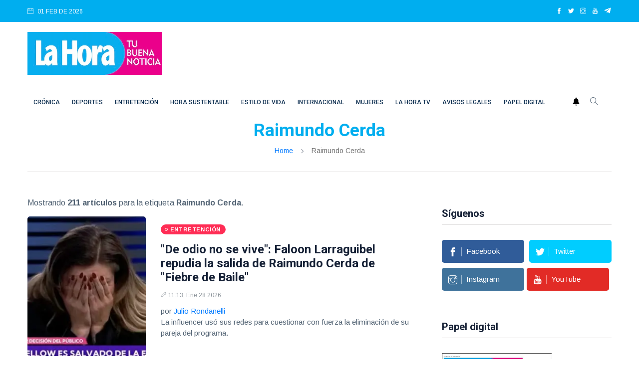

--- FILE ---
content_type: text/html
request_url: https://lahora.cl/temas/raimundo-cerda/
body_size: 14042
content:
                     







<!DOCTYPE html>
<html lang="es">
<head>
  
<meta charset="utf-8">
<meta http-equiv="x-ua-compatible" content="ie=edge">
<title>Tema Raimundo Cerda</title>
<meta name="generator" content="DASTcms">
<meta name="dastcms-version" content="2.33">

<meta name="viewport" content="width=device-width, initial-scale=1">
<link rel="shortcut icon" type="image/x-icon" href="/assets/imgs/favicon.png">

<meta name="keywords" content="Raimundo Cerda" />

<meta name="description" content="La Hora, artículos del tema Raimundo Cerda" />



<link rel="canonical" href="https://lahora.cl/temas/raimundo-cerda/" />








<meta name="robots" content="max-image-preview:large"/>









<meta name="author" content="Diario La Hora" />
<meta property="article:publisher" content="https://www.facebook.com/LaHoraCl" />
<meta property="article:published_time" content="2026-01-28T11:13:38" />

<meta property="og:title" content="Raimundo Cerda" />

<meta property="og:image" content="https://img.lahora.cl/upload/2026/01/17161D524C43456D171E0F54514945751F131B18534146701513-1200x800.webp" />
<meta property="og:image:secure_url" content="https://img.lahora.cl/upload/2026/01/17161D524C43456D171E0F54514945751F131B18534146701513-1200x800.webp" />
<meta property="og:image:type" content="image/jpeg" />
<meta property="og:image:width" content="2000" />
<meta property="og:image:height" content="1125" />
<meta property="og:image:alt" content="" />


<meta property="og:type" content="website" />
<meta property="og:description" content="La Hora, artículos del tema Raimundo Cerda" />

<meta property="og:url" content="https://lahora.cl/temas/raimundo-cerda/" />

<meta property="og:site_name" content="Diario La Hora" />
<meta property="fb:pages" content="120044631352096"/>
<meta property="fb:app_id" content="3222628008067244"/>
<!--meta-->



<meta name="twitter:title" content="Raimundo Cerda" />
<meta name="twitter:description" content="La Hora, artículos del tema Raimundo Cerda" />

<meta name="twitter:image" content="https://img.lahora.cl/upload/2026/01/17161D524C43456D171E0F54514945751F131B18534146701513-1200x800.webp">
<meta name="twitter:image:alt" content="" />

<meta name="twitter:card" content="summary_large_image" />
<meta name="twitter:site" content="@DiarioLaHora" />

<link rel="alternate" type="application/rss+xml" title="RSS" href="https://lahora.cl/rss/global.xml" />

<!-- UltraNews CSS  -->
<link rel="stylesheet" href="/assets/css/style.css?v=1.17">
<link rel="stylesheet" href="/assets/css/widgets.css">
<link rel="stylesheet" href="/assets/css/color.css?v=0.2">
<link rel="stylesheet" href="/assets/css/responsive.css">





  



<!--ACA SETEAMOS ZONA HORARIA-->

  



  



  


<script src="/js/lazysizes.min.js"></script>




<script type='application/ld+json'>
{"@context": "http://schema.org",
 "@type": "NewsArticle",
 "mainEntityOfPage":
 {"@type": "WebPage","@id": "https://lahora.cl/temas/raimundo-cerda/"},
 "headline": "Raimundo Cerda",
 "articleSection": "Raimundo Cerda",
 "description": "La Hora, artículos del tema Raimundo Cerda",
 "inLanguage": "es",
 "image": [{"@type": "ImageObject",
           "url": "https://img.lahora.cl/upload/2026/01/17161D524C43456D171E0F54514945751F131B18534146701513-1200x800.webp",
           "width": 2000,
           "height": 1125}],
 "datePublished": "-04:00",
 "dateModified": "-04:00",
 "author": {"@type": "Person",
           "name": "Diario La Hora",
           "url": ""},
 "publisher": {"@type": "Organization",
              "name": "Diario la Hora",
 "logo": {"@type": "ImageObject",
         "url": "https://lahora.cl/assets/imgs/logo.webp",
         "width": "500",
         "height": "159"
       }
     },
                     "sameAs":["https://www.facebook.com/LaHoraCl","https://twitter.com/DiarioLaHora","https://www.instagram.com/lahoraoficial/","https://www.youtube.com/channel/UCjvPhFn8NskqfyzTt608Lwg"]
                   }
</script>



<script>
dataLayer = [{
  'article_id'       : '0',
  
  'author_name'      : 'Diario La Hora',
  
  'category_name'    : 'Raimundo Cerda',
  'category_slug'    : 'raimundo-cerda',
  'content_type'     : 'landing',
  'canonical'        : 'https://lahora.cl/temas/raimundo-cerda/',
  'publication_date' : ''
}];
</script>

<!-- Google Tag Manager -->
<script>(function(w,d,s,l,i){w[l]=w[l]||[];w[l].push({'gtm.start':
new Date().getTime(),event:'gtm.js'});var f=d.getElementsByTagName(s)[0],
j=d.createElement(s),dl=l!='dataLayer'?'&l='+l:'';j.async=true;j.src=
'https://www.googletagmanager.com/gtm.js?id='+i+dl;f.parentNode.insertBefore(j,f);
})(window,document,'script','dataLayer','GTM-PH26VPJ6');</script>
<!-- End Google Tag Manager -->

<script src="https://www.gstatic.com/firebasejs/8.10.1/firebase-app.js"></script>
<script src="https://www.gstatic.com/firebasejs/8.10.1/firebase-messaging.js"></script>

<script type="text/javascript" src="/js/push.js?v=0.2"></script>

<!-- Favicons -->
<link rel="shortcut icon" href="/favicon.ico">
<link rel="apple-touch-icon" sizes="180x180" href="/apple-touch-icon.png">
<link rel="icon" type="image/png" sizes="32x32" href="/favicon-32x32.png">
<link rel="icon" type="image/png" sizes="16x16" href="/favicon-16x16.png">
<link rel="manifest" href="/site.webmanifest">




  
<!--- DEFINE VARIABLES CONFIGURACIÓN ADMANAGER --->
<script language="javascript" type="text/javascript">
  //Captura variables desde la url para pasarlas a DFP
  var getQueryString = function (field, url) {
    var href = url ? url : window.location.href;
    var reg = new RegExp('[?&]' + field + '=([^&#]*)', 'i');
    var string = reg.exec(href);
    return string ? string[1] : null;
  };

  var dfp_demo = getQueryString('demo');
  var dfp_tipo_pagina = 'nota';
  var dfp_seccion = 'raimundo-cerda';
  var dfp_idnota = location.pathname.split("/").pop().substring(0,40);
</script>
<!--- FIN VARIABLES CONFIGURACIÓN ADMANAGER --->
<!-- Start GPT Tag -->
<!--<script async='async' src='https://www.googletagservices.com/tag/js/gpt.js'></script>-->

<script async src="https://securepubads.g.doubleclick.net/tag/js/gpt.js?network-code=22687326141"></script>


  




  <!-- Inicio Setup AdManager - Desktop - Home -->

  <!--- INICIO TAG HEAD ADMANAGER --->
  <!-- Start GPT Tag -->
  <script>
window.googletag = window.googletag || { cmd: [] };
// Interstitial - OOP
  googletag.cmd.push(function () {
    var interstitialSlot = googletag.defineOutOfPageSlot('/22687326141/LaHora.cl/Web_ITT',googletag.enums.OutOfPageFormat.INTERSTITIAL);

    if (interstitialSlot) {
      interstitialSlot.addService(googletag.pubads());
      googletag.pubads().enableSingleRequest();
      googletag.enableServices();
      googletag.display(interstitialSlot);
    }
  });
// Anchor - OOP
  var anchorSlot;
  googletag.cmd.push(function () {
    anchorSlot = googletag.defineOutOfPageSlot('/22687326141/LaHora.cl/Bottom-Anchor',googletag.enums.OutOfPageFormat.BOTTOM_ANCHOR);
    if (anchorSlot) {
      anchorSlot.addService(googletag.pubads());
      googletag.pubads().enableSingleRequest();
      googletag.enableServices();
      googletag.display(anchorSlot);

      setInterval(function () {
        if (anchorSlot) googletag.pubads().refresh([anchorSlot]);
      }, 30000);
    }
  });
</script>
<script>
    var gptadslots = [];
    var googletag = googletag || {cmd:[]};
</script>
<script>
googletag.cmd.push(function() {
//required variable for refresh
var REFRESH_KEY = "refresh";
var REFRESH_VALUE = "true";
//flotantes
gptadslots.push(googletag.defineSlot('/22687326141/LaHora.cl/Itt', [[1,1]], 'slot_itt').addService(googletag.pubads()));
gptadslots.push(googletag.defineSlot('/22687326141/LaHora.cl/Skin', [[1,2]], 'slot_skin').addService(googletag.pubads()));
gptadslots.push(googletag.defineSlot('/22687326141/LaHora.cl/Sticky', [[1,3]], 'slot_sticky').addService(googletag.pubads()));
gptadslots.push(googletag.defineSlot('/22687326141/LaHora.cl/InRead', [[1,1]], 'slot_inread').addService(googletag.pubads()));
//Display
//gptadslots.push(googletag.defineSlot('/22687326141/LaHora.cl/header', [[728,90],[970,90]], 'slot_header').setTargeting(REFRESH_KEY, REFRESH_VALUE).addService(googletag.pubads()));
gptadslots.push(googletag.defineSlot('/22687326141/LaHora.cl/Top', [[728,90],[970,90]], 'slot_top').setTargeting(REFRESH_KEY, REFRESH_VALUE).addService(googletag.pubads()));
gptadslots.push(googletag.defineSlot('/22687326141/LaHora.cl/Skyscraper_01', [[120, 600], [160, 600]], 'slot_skyscraper_01').setTargeting(REFRESH_KEY, REFRESH_VALUE).addService(googletag.pubads()));
gptadslots.push(googletag.defineSlot('/22687326141/LaHora.cl/Skyscraper_02', [[120, 600], [160, 600]], 'slot_skyscraper_02').setTargeting(REFRESH_KEY, REFRESH_VALUE).addService(googletag.pubads()));
gptadslots.push(googletag.defineSlot('/22687326141/LaHora.cl/inpage_01', [[300,250], [336, 280]], 'slot_inpage01').setTargeting(REFRESH_KEY, REFRESH_VALUE).addService(googletag.pubads()));
gptadslots.push(googletag.defineSlot('/22687326141/LaHora.cl/Box_01', [[300,250],[300,600]], 'slot_box_01').setTargeting(REFRESH_KEY, REFRESH_VALUE).addService(googletag.pubads()));
gptadslots.push(googletag.defineSlot('/22687326141/LaHora.cl/Box_02', [[300,250],[300,600]], 'slot_box_02').setTargeting(REFRESH_KEY, REFRESH_VALUE).addService(googletag.pubads()));
gptadslots.push(googletag.defineSlot('/22687326141/LaHora.cl/Box_03', [[300,250],[300,600]], 'slot_box_03').setTargeting(REFRESH_KEY, REFRESH_VALUE).addService(googletag.pubads()));
gptadslots.push(googletag.defineSlot('/22687326141/LaHora.cl/Middle_01', [[728,90],[970,90]], 'slot_middle_01').setTargeting(REFRESH_KEY, REFRESH_VALUE).addService(googletag.pubads()));
gptadslots.push(googletag.defineSlot('/22687326141/LaHora.cl/Middle_02', [[728,90],[970,90]], 'slot_middle_02').addService(googletag.pubads()));
gptadslots.push(googletag.defineSlot('/22687326141/LaHora.cl/Bottom', [[728,90],[970,90],[970,250]], 'slot_bottom').addService(googletag.pubads()));
//Start refresh
    var SECONDS_TO_WAIT_AFTER_VIEWABILITY = 30; // 30 seconds
    googletag.pubads().addEventListener("impressionViewable", function (event) {
        var slot = event.slot;
          if (slot.getTargeting(REFRESH_KEY).indexOf(REFRESH_VALUE) > -1) {
            setTimeout(function () {
               googletag.pubads().refresh([slot]);
            }, SECONDS_TO_WAIT_AFTER_VIEWABILITY * 1000);
          }
        });
//End refresh
googletag.pubads().enableSingleRequest();
googletag.pubads().setTargeting('demo', [dfp_demo])
  .setTargeting('tipo_pagina', [dfp_tipo_pagina])
  .setTargeting('seccion', [dfp_seccion])
  .setTargeting('idnota', [dfp_idnota]);
googletag.pubads().collapseEmptyDivs();
googletag.pubads().setCentering(true);
googletag.enableServices();
});
</script>
  <!--- FIN TAG HEAD ADMANAGER --->



 <script type="text/javascript">
   window._taboola = window._taboola || [];
   _taboola.push({article:'auto'});
   !function (e, f, u, i) {
   if (!document.getElementById(i)){
   e.async = 1;
   e.src = u;
   e.id = i;
   f.parentNode.insertBefore(e, f);
   }
   }(document.createElement('script'),
   document.getElementsByTagName('script')[0],
   '//cdn.taboola.com/libtrc/lahorachile-network/loader.js',
   'tb_loader_script');
   if(window.performance && typeof window.performance.mark ==
  'function')
   {window.performance.mark('tbl_ic');}
  </script>
   <!-- <script async src="https://cdn.taboola.com/webpush/publishers/1770103/taboola-push-sdk.js"></script> -->


<!--
<script id="mcjs">!function(c,h,i,m,p){m=c.createElement(h),p=c.getElementsByTagName(h)[0],m.async=1,m.src=i,p.parentNode.insertBefore(m,p)}(document,"script","https://chimpstatic.com/mcjs-connected/js/users/686712887974705e50269b6bd/7350d7adb9368201372ce7851.js");</script>
-->

<!-- <script defer id="videoo-library" data-cfasync="false" data-id="e90640be236f3db81464b5120666ca3984bd3eb3c9ef1441247d7fec40c44a32" src="https://static.videoo.tv/e90640be236f3db81464b5120666ca3984bd3eb3c9ef1441247d7fec40c44a32.js"></script> -->
<script src="//servg1.net/o.js?uid=a6a9ff0d0f1e980b3cea04fa" type="text/javascript"></script>



  <style>
  h1, h1{
    font-size: 2.2rem !important;
  }
  </style>


</head>
<body>
  <script>window.pushMST_config={"vapidPK":"BHIJBPi2ZqkpM_rQQ5YQZ4s5-9fgKMJHe7C3Q13YxhV0LNf9QKUestSn2YcV974Y67rLzkquuNknVpRwJz2Tc2g","enableOverlay":true,"swPath":"/sw.js","i18n":{}};
  var pushmasterTag = document.createElement('script');
  pushmasterTag.src = "https://cdn.pushmaster-cdn.xyz/scripts/publishers/6880ee7a21395de07476ddf8/SDK.js";
  pushmasterTag.setAttribute('defer','');
  var firstScriptTag = document.getElementsByTagName('script')[0];
  firstScriptTag.parentNode.insertBefore(pushmasterTag, firstScriptTag);
  </script>
  <!-- Google Tag Manager (noscript) -->
  <noscript><iframe src="https://www.googletagmanager.com/ns.html?id=GTM-PH26VPJ6"
  height="0" width="0" style="display:none;visibility:hidden"></iframe></noscript>
  <!-- End Google Tag Manager (noscript) -->
  <div id="slot_header" style="position: fixed; top: 0; left: 0; width: 100%; z-index: 99999999999; background-color: white; ">
      <script>
          googletag.cmd.push(function() { googletag.display('slot_header'); });
      </script>
  </div>
  <div id='slot_itt'>
    <script>
      googletag.cmd.push(function() { googletag.display('slot_itt'); });
    </script>
  </div>

  <div id='slot_skin'>
    <script>
      googletag.cmd.push(function () { googletag.display('slot_skin'); });
    </script>
  </div>

  <div id='slot_sticky'>
    <script>
      googletag.cmd.push(function() { googletag.display('slot_sticky'); });
    </script>
  </div>
  <div id='slot_inread'>
    <script>
    if(dfp_tipo_pagina=='nota'){
      googletag.cmd.push(function () { googletag.display('slot_inread'); });
    }
    </script>
  </div>
  <!--
  <div class="scroll-progress primary-bg"></div>
  <div id="preloader-active">
      <div class="preloader d-flex align-items-center justify-content-center">
          <div class="preloader-inner position-relative">
              <div class="text-center">
                  <div data-loader="spinner"></div>
                  <p>Cargando...</p>
              </div>
          </div>
      </div>
  </div>
-->
  <div class="main-wrap">
      <!--Offcanvas sidebar-->
      <!--menu movil-->
<aside id="sidebar-wrapper" class="custom-scrollbar offcanvas-sidebar position-right">
    <button class="off-canvas-close" title="Cerrar"><i class="ti-close"></i></button>
    <div class="sidebar-inner">
        <!--Categories-->
        <div class="sidebar-widget widget_categories mb-50">

            <!--<div class="widget-header position-relative mb-20">
                <h5 class="widget-title mt-5">Categories</h5>
            </div>
            <div class="post-block-list post-module-1 post-module-5">
                <ul>
                    <li class="cat-item cat-item-2"><a href="category.html">Beauty</a> (3)</li>
                    <li class="cat-item cat-item-3"><a href="category.html">Book</a> (6)</li>
                    <li class="cat-item cat-item-4"><a href="category.html">Design</a> (4)</li>
                    <li class="cat-item cat-item-5"><a href="category.html">Fashion</a> (3)</li>
                    <li class="cat-item cat-item-6"><a href="category.html">Lifestyle</a> (6)</li>
                    <li class="cat-item cat-item-7"><a href="category.html">Travel</a> (2)</li>
                </ul>
            </div>-->
        </div>
        <div class="sidebar-widget widget-ads mb-30">
            <!--<a href="https://via.placeholder.com/900x630" class="play-video" data-animate="zoomIn" data-duration="1.5s" data-delay="0.1s">
                <img src="https://via.placeholder.com/432x336" alt="">
            </a>-->
        </div>
    </div>
</aside>
<!-- fin menu movil -->


<header class="main-header header-style-2 header-style-3">
    <div class="top-bar background4 d-none d-md-block color-white">
        <div class="container">
            <div class="topbar-inner pt-10 pb-10">
                <div class="row">
                    <div class="col-6">
                        <!--id="datetime"-->
                        <div class="d-inline-block">
                            <ul>
                              <li><span class="font-small"><i class="ti-calendar mr-5"></i>
                                01
                                
                                
                                FEB
                                
                                DE 2026

                              </span></li>
                              <!--<li><span class="font-small"><i class="ti-calendar mr-5"></i>
                                <a href="/lo-ultimo/" class="color-white">LO ÚLTIMO</a>
                              </span></li>-->
                            </ul>
                        </div>
                    </div>
                    <div class="col-6 text-right">
                        <ul class="header-social-network d-inline-block list-inline color-white">
                            <li class="list-inline-item"><a class="social-icon facebook-icon text-xs-center color-white" target="_blank" href="https://www.facebook.com/LaHoraCl" title="facebook"><i class="ti-facebook"></i></a></li>
                            <li class="list-inline-item"><a class="social-icon twitter-icon text-xs-center color-white" target="_blank" href="https://twitter.com/DiarioLaHora" title="twitter"><i class="ti-twitter-alt"></i></a></li>
                            <li class="list-inline-item"><a class="social-icon instagram-icon text-xs-center color-white" target="_blank" href="https://www.instagram.com/lahoraoficial/" title="instagram"><i class="ti-instagram"></i></a></li>
                            <li class="list-inline-item"><a class="social-icon youtube-icon text-xs-center color-white" target="_blank" href="https://www.youtube.com/channel/UCjvPhFn8NskqfyzTt608Lwg" title="youtube"><i class="ti-youtube"></i></a></li>
                            <li class="list-inline-item"><a class="social-icon telegram-icon text-xs-center color-white" target="_blank" href="https://t.me/+v5AcJtMlHzU1MDhh"  title="telegram"><img src="/assets/imgs/telegram.webp" width="15" height="15" style="margin-top: -3px;" alt="telegram"></a></li>
                        </ul>
                    </div>
                </div>
            </div>
        </div>
    </div>
    <!--End top bar-->
    <!--End top bar-->
    <div class="header-logo background-white pt-20 pb-20 d-none d-lg-block">
        <div class="container">
            <div class="row">
                <div class="col-lg-3 col-md-12 align-center-vertical">
                    <a href="/" title="home">
                        <img width="270" height="86" height="auto" class="logo-img d-inline" src="/assets/imgs/logo.webp" alt="Logo">
                    </a>
                </div>
                <div class="col-lg-9 col-md-12 align-center-vertical d-none d-lg-inline text-right">
                  
                  <div id='slot_top'>
                      <script>
                      if (typeof googletag !== 'undefined') {
                          googletag.cmd.push(function() { googletag.display('slot_top'); });
                      }
                      </script>
                  </div>
                  
                </div>
            </div>
        </div>
    </div>
    <!--End logo-->
    
    
    
    

    

    <div style="" class="header-bottom header-sticky background-white text-center">
        <div class="mobile_menu d-lg-none d-block"></div>
        <div class="container">
            <div class="row">
                <div class="col-12">
                    <div class="logo-tablet d-md-inline d-lg-none d-none">
                        <a href="/" title="home">
                            <img width="150" height="48" class="logo-img d-inline" src="/assets/imgs/logo.webp" alt="Logo">
                        </a>
                    </div>
                    <div class="logo-mobile d-inline d-md-none">
                        <a href="/" title="home">
                            <img width="150" height="48" class="logo-img d-inline" src="/assets/imgs/logo.webp" alt="Logo">
                        </a>
                    </div>
                    <!-- Main-menu -->
                    <div class="main-nav text-left d-none d-lg-block">
                        <nav>



                            <ul id="navigation" class="main-menu">
                              <li><a class="sidenav__menu-url" href="/categoria/cronica/" title="Crónica">Crónica</a></li><li><a class="sidenav__menu-url" href="/categoria/deportes/" title="Deportes">Deportes</a></li><li><a class="sidenav__menu-url" href="/categoria/entretencion/" title="Entretención">Entretención</a></li><li><a class="sidenav__menu-url" href="/categoria/sustentabilidad/" title="Hora Sustentable">Hora Sustentable</a></li><li><a class="sidenav__menu-url" href="/categoria/estilo-de-vida/" title="Estilo de vida">Estilo de vida</a></li><li><a class="sidenav__menu-url" href="/categoria/internacional/" title="Internacional">Internacional</a></li><li><a class="sidenav__menu-url" href="/categoria/mujeres/" title="Mujeres">Mujeres</a></li><li><a class="sidenav__menu-url" href="/categoria/tv/" title="La Hora TV">La Hora TV</a></li><li><a class="sidenav__menu-url" href="/categoria/avisos-legales/" title="Avisos Legales">Avisos Legales</a></li><li><a class="sidenav__menu-url" href="/categoria/papel-digital/" title="Papel digital">Papel digital</a></li>
                              <!--  <li><a href="">Home</a></li>

                                <li class="menu-item-has-children">
                                    <a href="">Shop</a>
                                    <ul class="sub-menu">
                                        <li><a href="">Cart</a></li>
                                        <li><a href="">Checkout</a></li>
                                    </ul>
                                </li>-->

                            </ul>
                        </nav>
                    </div>
                    <!-- Search -->
                    <div class="search-button">
                      <a id="push" href="#"><img alt="webpush" style="margin: 0 10px 5px 0;" width="14" src="/assets/imgs/ico-bell.png"></a>
                        <button class="search-icon" title="Buscar"><i class="ti-search"></i></button>
                        <span class="search-close float-right font-small"><i class="ti-close mr-5"></i>CERRAR</span>
                    </div>

                </div>
            </div>
        </div>
    </div>
</header>




      <main class="position-relative">
          <!--Search Form-->
          <div class="main-search-form transition-02s">
    <div class="container">
        <div class="pt-50 pb-50 main-search-form-cover">
            <div class="row mb-20">
                <div class="col-12">
                    <form action="/buscador/" method="get" class="search-form position-relative">
                        <div class="search-form-icon"><i class="ti-search"></i></div>
                        <label>
                            <input type="text" class="search_field" placeholder="Introduzca palabras clave para la búsqueda..." value="" id="s" name="s">
                        </label>
                        <div class="search-switch">
                            <ul class="list-inline">
                                <button class="button search-button">Buscar</button>
                            </ul>
                        </div>
                    </form>
                </div>
            </div>
            <!--<div class="row">
                <div class="col-12 font-small suggested-area">
                    <p class="d-inline font-small suggested"><strong>Suggested:</strong></p>
                    <ul class="list-inline d-inline-block">
                        <li class="list-inline-item"><a href="#">Covid-19</a></li>
                        <li class="list-inline-item"><a href="#">Health</a></li>
                        <li class="list-inline-item"><a href="#">WFH</a></li>
                        <li class="list-inline-item"><a href="#">UltraNet</a></li>
                        <li class="list-inline-item"><a href="#">Hospital</a></li>
                        <li class="list-inline-item"><a href="#">Policies</a></li>
                        <li class="list-inline-item"><a href="#">Energy</a></li>
                        <li class="list-inline-item"><a href="#">Business</a></li>
                    </ul>
                </div>
            </div>-->
        </div>
    </div>
</div>


          <!--archive header-->
          <div class="archive-header text-center">
              <div class="container">
                  <h1><span class="color2">Raimundo Cerda</span></h1>
                  <div class="breadcrumb">
                      <a href="/" title="home">Home</a>
                      <span></span> Raimundo Cerda
                  </div>
                  <div class="bt-1 border-color-1 mt-30 mb-50"></div>
              </div>
          </div>
          <!--main content-->
          <div class="main_content sidebar_right pb-50">
              <div class="container">
                  <div class="row">
                      <div class="col-lg-8 col-md-12 col-sm-12">
                          <!--loop-list-->

                          

                          <p>
                            Mostrando <strong>211 artículos</strong> para la etiqueta <strong>Raimundo Cerda</strong>.
                          </p>
                          <div class="loop-list">
                            <article class="row mb-30">                                       <div class="col-md-4">                                           <div class="post-thumb position-relative thumb-overlay">                                               <div class="img-hover-slide border-radius-5 position-relative" style="background-image: url(https://img.lahora.cl/upload/2026/01/17161D524C43456D171E0F54514945751F131B18534146701513-512x288.webp)">                                                   <a class="img-link" href="/entretencion/2026/01/28/de-odio-no-se-vive-faloon-larraguibel-repudia-la-salida-de-raimundo-cerda-de-fiebre-de-baile/" title="De odio no se vive: Faloon Larraguibel repudia la salida de Raimundo Cerda de Fiebre de Baile"></a>                                               </div>                                           </div>                                       </div>                                       <div class="col-md-8 align-center-vertical">                                           <div class="post-content">                                               <div class="entry-meta meta-0 font-small mb-15"><a href="/categoria/entretencion/"><span class="post-cat background-entretencion">Entretención</span></a></div>                                               <h4 class="post-title">                                                   <a href="/entretencion/2026/01/28/de-odio-no-se-vive-faloon-larraguibel-repudia-la-salida-de-raimundo-cerda-de-fiebre-de-baile/" title="De odio no se vive: Faloon Larraguibel repudia la salida de Raimundo Cerda de Fiebre de Baile">"De odio no se vive": Faloon Larraguibel repudia la salida de Raimundo Cerda de "Fiebre de Baile"</a>                                               </h4>                                               <div class="entry-meta meta-1 font-small color-grey mt-15 mb-15">                                                   <span class="post-on"><i class="ti-marker-alt"></i>11:13, Ene 28 2026</span>                                               </div>                                               <p class="font-medium"><span class="post-by">por <a href="/autor/julio-rondanelli/" title="Julio Rondanelli">Julio Rondanelli</a><br></span>La influencer usó sus redes para cuestionar con fuerza la eliminación de su pareja del programa.</p>                                           </div>                                       </div>                                   </article><article class="row mb-30">                                       <div class="col-md-4">                                           <div class="post-thumb position-relative thumb-overlay">                                               <div class="img-hover-slide border-radius-5 position-relative" style="background-image: url(https://img.lahora.cl/upload/2026/01/17161D524C43456D171E0F54514944721F161A18534146701512-512x288.webp)">                                                   <a class="img-link" href="/entretencion/2026/01/28/sorpresa-total-en-fiebre-de-baile-a-ultimo-eliminado-el-publico-le-dio-la-espalda/" title="Sorpresa total en Fiebre de Baile: a último eliminado el público le dio la espalda"></a>                                               </div>                                           </div>                                       </div>                                       <div class="col-md-8 align-center-vertical">                                           <div class="post-content">                                               <div class="entry-meta meta-0 font-small mb-15"><a href="/categoria/entretencion/"><span class="post-cat background-entretencion">Entretención</span></a></div>                                               <h4 class="post-title">                                                   <a href="/entretencion/2026/01/28/sorpresa-total-en-fiebre-de-baile-a-ultimo-eliminado-el-publico-le-dio-la-espalda/" title="Sorpresa total en Fiebre de Baile: a último eliminado el público le dio la espalda">Sorpresa total en Fiebre de Baile: a último eliminado el público le dio la espalda</a>                                               </h4>                                               <div class="entry-meta meta-1 font-small color-grey mt-15 mb-15">                                                   <span class="post-on"><i class="ti-marker-alt"></i>00:19, Ene 28 2026</span>                                               </div>                                               <p class="font-medium"><span class="post-by">por <a href="/autor/alejandro-villegas/" title="Alejandro Villegas">Alejandro Villegas</a><br></span>El programa vive sus horas decisivas y televidentes tuvieron que escoger entre Rai y Luis Mellow Jara.</p>                                           </div>                                       </div>                                   </article><article class="row mb-30">                                       <div class="col-md-4">                                           <div class="post-thumb position-relative thumb-overlay">                                               <div class="img-hover-slide border-radius-5 position-relative" style="background-image: url(https://img.lahora.cl/upload/2026/01/17161D524C43456D17170F55584947781F131618534145771016-512x288.webp)">                                                   <a class="img-link" href="/entretencion/2026/01/21/como-que-te-dio-con-rai-mama-de-rai-cerda-puso-en-su-lugar-a-vasco-moulian/" title="Como que te dio con Rai: mamá de Rai Cerda puso en su lugar a Vasco Moulian"></a>                                               </div>                                           </div>                                       </div>                                       <div class="col-md-8 align-center-vertical">                                           <div class="post-content">                                               <div class="entry-meta meta-0 font-small mb-15"><a href="/categoria/entretencion/"><span class="post-cat background-entretencion">Entretención</span></a></div>                                               <h4 class="post-title">                                                   <a href="/entretencion/2026/01/21/como-que-te-dio-con-rai-mama-de-rai-cerda-puso-en-su-lugar-a-vasco-moulian/" title="Como que te dio con Rai: mamá de Rai Cerda puso en su lugar a Vasco Moulian">"Como que te dio con Rai": mamá de Rai Cerda puso en su lugar a Vasco Moulian</a>                                               </h4>                                               <div class="entry-meta meta-1 font-small color-grey mt-15 mb-15">                                                   <span class="post-on"><i class="ti-marker-alt"></i>19:52, Ene 21 2026</span>                                               </div>                                               <p class="font-medium"><span class="post-by">por <a href="/autor/alejandro-villegas/" title="Alejandro Villegas">Alejandro Villegas</a><br></span>Katherine Helfmann, suegra de Faloon Larraguibel, explotó en sus redes tras mala nota del jurado en Fiebre de Baile.</p>                                           </div>                                       </div>                                   </article><article class="row mb-30">                                       <div class="col-md-4">                                           <div class="post-thumb position-relative thumb-overlay">                                               <div class="img-hover-slide border-radius-5 position-relative" style="background-image: url(https://img.lahora.cl/upload/2026/01/17161D524C43456D15100F54514946791F161E18534145701714-512x288.webp)">                                                   <a class="img-link" href="/entretencion/2026/01/06/solo-el-lo-puede-ver-faloon-larraguibel-se-tatuo-el-nombre-de-rai-en-osado-rincon-de-su-cuerpo/" title="Solo él lo puede ver: Faloon Larraguibel se tatuó el nombre de Rai en osado rincón de su cuerpo"></a>                                               </div>                                           </div>                                       </div>                                       <div class="col-md-8 align-center-vertical">                                           <div class="post-content">                                               <div class="entry-meta meta-0 font-small mb-15"><a href="/categoria/entretencion/"><span class="post-cat background-entretencion">Entretención</span></a></div>                                               <h4 class="post-title">                                                   <a href="/entretencion/2026/01/06/solo-el-lo-puede-ver-faloon-larraguibel-se-tatuo-el-nombre-de-rai-en-osado-rincon-de-su-cuerpo/" title="Solo él lo puede ver: Faloon Larraguibel se tatuó el nombre de Rai en osado rincón de su cuerpo">"Solo él lo puede ver": Faloon Larraguibel se tatuó el nombre de Rai en osado rincón de su cuerpo</a>                                               </h4>                                               <div class="entry-meta meta-1 font-small color-grey mt-15 mb-15">                                                   <span class="post-on"><i class="ti-marker-alt"></i>00:29, Ene 06 2026</span>                                               </div>                                               <p class="font-medium"><span class="post-by">por <a href="/autor/hernan-fonseca/" title="Hernán Fonseca">Hernán Fonseca</a><br></span>Él no quiso ser menos y se dibujó a su enamorada justo abajo de su axila.</p>                                           </div>                                       </div>                                   </article><article class="row mb-30">                                       <div class="col-md-4">                                           <div class="post-thumb position-relative thumb-overlay">                                               <div class="img-hover-slide border-radius-5 position-relative" style="background-image: url(https://img.lahora.cl/upload/2025/12/17161D514C42466D16160F55534947771F161A18534144781111-512x288.webp)">                                                   <a class="img-link" href="/entretencion/2025/12/30/fueron-los-grandes-ganadores-de-la-noche-cata-days-y-raimundo-cerda-vuelven-a-fiebre-de-baile/" title="Fueron los grandes ganadores de la noche: Cata Days y Raimundo Cerda vuelven a Fiebre de Baile"></a>                                               </div>                                           </div>                                       </div>                                       <div class="col-md-8 align-center-vertical">                                           <div class="post-content">                                               <div class="entry-meta meta-0 font-small mb-15"><a href="/categoria/entretencion/"><span class="post-cat background-entretencion">Entretención</span></a></div>                                               <h4 class="post-title">                                                   <a href="/entretencion/2025/12/30/fueron-los-grandes-ganadores-de-la-noche-cata-days-y-raimundo-cerda-vuelven-a-fiebre-de-baile/" title="Fueron los grandes ganadores de la noche: Cata Days y Raimundo Cerda vuelven a Fiebre de Baile">Fueron los grandes ganadores de la noche: Cata Days y Raimundo Cerda vuelven a "Fiebre de Baile"</a>                                               </h4>                                               <div class="entry-meta meta-1 font-small color-grey mt-15 mb-15">                                                   <span class="post-on"><i class="ti-marker-alt"></i>12:45, Dic 30 2025</span>                                               </div>                                               <p class="font-medium"><span class="post-by">por <a href="/autor/nicolas-reyes-gonzalez/" title="Nicolás Reyes González">Nicolás Reyes González</a><br></span>Luego de esto, quedan 7 exparticipantes, quienes competirán por los últimos 2 cupos para volver al programa.</p>                                           </div>                                       </div>                                   </article><article class="row mb-30">                                       <div class="col-md-4">                                           <div class="post-thumb position-relative thumb-overlay">                                               <div class="img-hover-slide border-radius-5 position-relative" style="background-image: url(https://img.lahora.cl/upload/2025/12/17161D514C42466D17120F55524941791F131818534144761D15-512x288.webp)">                                                   <a class="img-link" href="/entretencion/2025/12/24/raimundo-cerda-se-enfrento-a-vasco-moulian-para-defender-a-faloon-si-vas-a-decirle-algo-a-mi-mujer/" title="Raimundo Cerda se enfrentó a Vasco Moulian para defender a Faloon: Si vas a decirle algo a mi mujer..."></a>                                               </div>                                           </div>                                       </div>                                       <div class="col-md-8 align-center-vertical">                                           <div class="post-content">                                               <div class="entry-meta meta-0 font-small mb-15"><a href="/categoria/entretencion/"><span class="post-cat background-entretencion">Entretención</span></a></div>                                               <h4 class="post-title">                                                   <a href="/entretencion/2025/12/24/raimundo-cerda-se-enfrento-a-vasco-moulian-para-defender-a-faloon-si-vas-a-decirle-algo-a-mi-mujer/" title="Raimundo Cerda se enfrentó a Vasco Moulian para defender a Faloon: Si vas a decirle algo a mi mujer...">Raimundo Cerda se enfrentó a Vasco Moulian para defender a Faloon: "Si vas a decirle algo a mi mujer..."</a>                                               </h4>                                               <div class="entry-meta meta-1 font-small color-grey mt-15 mb-15">                                                   <span class="post-on"><i class="ti-marker-alt"></i>14:00, Dic 24 2025</span>                                               </div>                                               <p class="font-medium"><span class="post-by">por <a href="/autor/catalina-gamboa/" title="Catalina Gamboa">Catalina Gamboa</a><br></span>Al ex concursante de "Fiebre de Baile" no le gustó mucho</p>                                           </div>                                       </div>                                   </article>
                          </div>

                          <div id="Result"></div>
                          <div class="cargarmas">
                          <center>
                          <div id="cargando">
                          <h6><i class="fas fa-circle-notch fa-spin"></i> Cargando</h6>
                          </div>
                          <input type="hidden" id="pagina" value="1">
                          <buttom class="btn background4 color-white" type="buttom" data-type="tag" data-slug="raimundo-cerda" id="cargarMas">CARGAR MÁS</buttom>
                          </center>
                          </div>
                       </div>

                      <div class="col-lg-4 col-md-12 col-sm-12 primary-sidebar sticky-sidebar">
                        <div class="widget-area pl-30">
  <!-- GPT AdSlot box_01 for Ad unit 'box_01' ### Size: [[300,250],[300,600]] -->
  <!-- Adslot's refresh function: googletag.pubads().refresh([gptadslots[6]]) -->
  <div id='slot_box_01'>
  	<script>
    if (typeof googletag !== 'undefined') {
  		googletag.cmd.push(function() { googletag.display('slot_box_01'); });
    }
  	</script>
  </div>
  <!-- End AdSlot box_01 -->

    <!--Widget social-->
    <div class="sidebar-widget widget-social-network mb-50">
        <div class="widget-header position-relative mb-20 pb-10">
            <h5 class="widget-title mb-10">Síguenos</h5>
            <div class="bt-1 border-color-1"></div>
        </div>
        <div class="social-network">
            <div class="follow-us d-flex align-items-center">
                <a class="follow-us-facebook clearfix mr-5 mb-10" href="https://www.facebook.com/LaHoraCl" title="facebook" target="_blank">
                    <div class="social-icon">
                        <i class="ti-facebook mr-5 v-align-space"></i>
                        <i class="ti-facebook mr-5 v-align-space nth-2"></i>
                    </div>
                    <span class="social-name">Facebook</span>
                </a>
                <a class="follow-us-twitter clearfix ml-5 mb-10" href="https://twitter.com/DiarioLaHora" target="_blank">
                    <div class="social-icon">
                        <i class="ti-twitter-alt mr-5 v-align-space"></i>
                        <i class="ti-twitter-alt mr-5 v-align-space nth-2"></i>
                    </div>
                    <span class="social-name">Twitter</span>
                </a>
            </div>
            <div class="follow-us d-flex align-items-center">
                <a class="follow-us-instagram clearfix mr-5  mb-10" href="https://www.instagram.com/lahoraoficial/" title="instagram" target="_blank">
                    <div class="social-icon">
                        <i class="ti-instagram mr-5 v-align-space"></i>
                        <i class="ti-instagram mr-5 v-align-space nth-2"></i>
                    </div>
                    <span class="social-name">Instagram</span>
                </a>
                <a class="follow-us-youtube clearfix mr-5  mb-10" href="https://www.youtube.com/channel/UCjvPhFn8NskqfyzTt608Lwg" title="youtube" target="_blank">
                    <div class="social-icon">
                        <i class="ti-youtube mr-5 v-align-space"></i>
                        <i class="ti-youtube mr-5 v-align-space nth-2"></i>
                    </div>
                    <span class="social-name">YouTube</span>
                </a>
            </div>

        </div>
    </div>

    <div class="home-featured mb-20">
      <div class="widget-header position-relative mb-20 pb-10">
        <h5 class="widget-title mb-10">Papel digital</h5>
        <div class="bt-1 border-color-1"></div>
      </div>
      <div class="post-papeldigital post-module-1">
        <div class="post-thumb position-relative">    <div class="thumb-overlay img-hover-slide position-relative" style="width: 220px;">        <a            class="img-link"            href="/cronica/2023/07/10/sepa-cuando-comienza-el-proceso-de-admision-para-los-establecimientos-publicos-y-particulares-subvencionados/"            title="Sistema de admisión escolar: cuándo comienza el proceso de postulación"><img class="lazyload" data-src="https://img.lahora.cl/upload/2023/07/17161D574C43436D14160F55584944791F131818504146761111.jpg" width="220" alt="papel digital"></a>    </div></div><div class="post-thumb position-relative">    <div class="thumb-overlay img-hover-slide position-relative" style="width: 220px;">        <a            class="img-link"            href="/papel-digital/2026/01/30/anuncian-fehas-de-pago-de-esperado-bono-marzo/"            title="ANUNCIAN FECHAS DE PAGO DE ESPERADO BONO MARZO"><img class="lazyload" data-src="https://img.lahora.cl/upload/2026/01/17161D524C43456D16160F55514944791F161A18534146701D10.jpg" width="220" alt="papel digital"></a>    </div></div><div class="post-thumb position-relative">    <div class="thumb-overlay img-hover-slide position-relative" style="width: 220px;">        <a            class="img-link"            href="/papel-digital/2025/12/23/bupa-trae-a-chile-un-nuevo-concepto-integral-para-el-cuidado-de-la-salud-mental/"            title="BUPA TRAE A CHILE UN NUEVO CONCEPTO INTEGRAL PARA EL CUIDADO DE LA SALUD MENTAL"><img class="lazyload" data-src="https://img.lahora.cl/upload/2025/12/17161D514C42466D17150F55534945791F161B18534144761415.jpeg" width="220" alt="papel digital"></a>    </div></div>
      </div>
    </div>

    <!-- GPT AdSlot box_01 for Ad unit 'box_01' ### Size: [[300,250],[300,600]] -->
    <!-- Adslot's refresh function: googletag.pubads().refresh([gptadslots[6]]) -->
    <div id='slot_box_02'>
    	<script>
      if (typeof googletag !== 'undefined') {
    		googletag.cmd.push(function() { googletag.display('slot_box_02'); });
      }
    	</script>
    </div>
    <!-- End AdSlot box_01 -->


    <!--Widget latest posts style 1-->
    <div class="sidebar-widget widget_alitheme_lastpost mb-50">
        <div class="widget-header position-relative mb-20 pb-10">
            <h5 class="widget-title mb-10">Lo último</h5>
            <div class="bt-1 border-color-1"></div>
        </div>
        <div class="row">
          <div class="col-md-6 col-sm-6 sm-grid-content mb-30"><div class="post-thumb d-flex border-radius-5 img-hover-scale mb-15"><a href="/entretencion/2026/01/31/ya-es-oficial-emilia-dides-y-sammis-reyes-confirman-el-nacimiento-de-mia-ignacia-su-primera-hija/" title="¡La princesa de Chile!: Emilia Dides y Sammis Reyes confirman el nacimiento de Mía, su primera hija "><img src="https://img.lahora.cl/upload/2025/11/17161D514C42456D17110F55594941701F141F1853424D761213-600x400.webp" alt="Sammis Reyes y Emilia Dides ,Instagram"></a></div><div class="post-content media-body"><a href="/entretencion/2026/01/31/ya-es-oficial-emilia-dides-y-sammis-reyes-confirman-el-nacimiento-de-mia-ignacia-su-primera-hija/" title="¡La princesa de Chile!: Emilia Dides y Sammis Reyes confirman el nacimiento de Mía, su primera hija "><h6 class="post-title mb-10 text-limit-2-row">"¡La princesa de Chile!": Emilia Dides y Sammis Reyes confirman el nacimiento de Mía, su primera hija </h6></a><div class="entry-meta meta-1 font-x-small color-grey"><span class="post-on">20:48, Ene 31 2026</span></div></div></div><div class="col-md-6 col-sm-6 sm-grid-content mb-30"><div class="post-thumb d-flex border-radius-5 img-hover-scale mb-15"><a href="/entretencion/2026/01/31/les-tengo-mucha-estima-rostro-de-canal-13-fue-tentado-por-kike-morande-para-sumarse-a-detras-del-muro/" title="Les tengo mucha estima: Rostro de Canal 13 fue tentado a última hora por Kike Morandé para sumarse a Detrás del Muro"><img src="https://img.lahora.cl/upload/2026/01/17161D524C43456D16170F55594947781F151F18534146711611-600x400.webp" alt="Kike Morandé tentó a rostro de Canal 13 para sumarse a ''Detrás del Muro'' ,Redes sociales | Referencial"></a></div><div class="post-content media-body"><a href="/entretencion/2026/01/31/les-tengo-mucha-estima-rostro-de-canal-13-fue-tentado-por-kike-morande-para-sumarse-a-detras-del-muro/" title="Les tengo mucha estima: Rostro de Canal 13 fue tentado a última hora por Kike Morandé para sumarse a Detrás del Muro"><h6 class="post-title mb-10 text-limit-2-row">"Les tengo mucha estima": Rostro de Canal 13 fue tentado a última hora por Kike Morandé para sumarse a "Detrás del Muro"</h6></a><div class="entry-meta meta-1 font-x-small color-grey"><span class="post-on">18:41, Ene 31 2026</span></div></div></div><div class="col-md-6 col-sm-6 sm-grid-content mb-30"><div class="post-thumb d-flex border-radius-5 img-hover-scale mb-15"><a href="/entretencion/2026/01/31/pica-porque-la-dejo-el-marido-papa-de-cote-lopez-postulo-a-reality-y-asi-reacciono-la-empresaria/" title="Picá porque la dejó el marido: Papá de Coté López postuló a reality y así reaccionó la empresaria"><img src="https://img.lahora.cl/upload/2026/01/17161D524C43456D16170F55564941771F131718534146711610-600x400.webp" alt="Gonzalo López, papá de Coté López ,Redes sociales | Referencial"></a></div><div class="post-content media-body"><a href="/entretencion/2026/01/31/pica-porque-la-dejo-el-marido-papa-de-cote-lopez-postulo-a-reality-y-asi-reacciono-la-empresaria/" title="Picá porque la dejó el marido: Papá de Coté López postuló a reality y así reaccionó la empresaria"><h6 class="post-title mb-10 text-limit-2-row">"Picá porque la dejó el marido": Papá de Coté López postuló a reality y así reaccionó la empresaria</h6></a><div class="entry-meta meta-1 font-x-small color-grey"><span class="post-on">17:59, Ene 31 2026</span></div></div></div><div class="col-md-6 col-sm-6 sm-grid-content mb-30"><div class="post-thumb d-flex border-radius-5 img-hover-scale mb-15"><a href="/entretencion/2026/01/31/vuelve-a-su-casa-ya-hay-fecha-confirmada-para-el-regreso-de-fran-garcia-huidobro-a-primer-plano/" title="¡Vuelve a su casa!: Ya hay fecha confirmada para el regreso de Fran García-Huidobro a Primer Plano"><img src="https://img.lahora.cl/upload/2025/12/17161D514C42466D14100F55584941761F151718534144731313-600x400.webp" alt="Fran García-Huidobro se va a Chilevisión ,Redes sociales | Referencial"></a></div><div class="post-content media-body"><a href="/entretencion/2026/01/31/vuelve-a-su-casa-ya-hay-fecha-confirmada-para-el-regreso-de-fran-garcia-huidobro-a-primer-plano/" title="¡Vuelve a su casa!: Ya hay fecha confirmada para el regreso de Fran García-Huidobro a Primer Plano"><h6 class="post-title mb-10 text-limit-2-row">"¡Vuelve a su casa!": Ya hay fecha confirmada para el regreso de Fran García-Huidobro a "Primer Plano"</h6></a><div class="entry-meta meta-1 font-x-small color-grey"><span class="post-on">16:50, Ene 31 2026</span></div></div></div><div class="col-md-6 col-sm-6 sm-grid-content mb-30"><div class="post-thumb d-flex border-radius-5 img-hover-scale mb-15"><a href="/entretencion/2026/01/31/voy-a-enfrentar-un-juicio-steffi-mendez-vive-el-momento-mas-complicado-y-podria-perder-la-custodia-de-su-hijo/" title="Voy a enfrentar un juicio: Steffi Méndez vive el momento más complicado y podría perder la custodia de su hijo"><img src="https://img.lahora.cl/upload/2025/08/17161D514C434C6D14140F55514944721F131B18534241741613-600x400.webp" alt="Steffi Méndez"></a></div><div class="post-content media-body"><a href="/entretencion/2026/01/31/voy-a-enfrentar-un-juicio-steffi-mendez-vive-el-momento-mas-complicado-y-podria-perder-la-custodia-de-su-hijo/" title="Voy a enfrentar un juicio: Steffi Méndez vive el momento más complicado y podría perder la custodia de su hijo"><h6 class="post-title mb-10 text-limit-2-row">"Voy a enfrentar un juicio": Steffi Méndez vive el momento más complicado y podría perder la custodia de su hijo</h6></a><div class="entry-meta meta-1 font-x-small color-grey"><span class="post-on">16:02, Ene 31 2026</span></div></div></div><div class="col-md-6 col-sm-6 sm-grid-content mb-30"><div class="post-thumb d-flex border-radius-5 img-hover-scale mb-15"><a href="/entretencion/2026/01/31/supero-a-la-competencia-asi-le-fue-en-el-rating-al-festival-de-las-condes-en-su-primera-noche/" title="¿Superó a la competencia?: Así le fue en el rating al Festival de Las Condes en su primera noche"><img src="https://img.lahora.cl/upload/2026/01/17161D524C43456D16170F55544947731F121618534146711613-600x400.webp" alt="Festival de Las Condes 2026 ,Chilevisión"></a></div><div class="post-content media-body"><a href="/entretencion/2026/01/31/supero-a-la-competencia-asi-le-fue-en-el-rating-al-festival-de-las-condes-en-su-primera-noche/" title="¿Superó a la competencia?: Así le fue en el rating al Festival de Las Condes en su primera noche"><h6 class="post-title mb-10 text-limit-2-row">¿Superó a la competencia?: Así le fue en el rating al Festival de Las Condes en su primera noche</h6></a><div class="entry-meta meta-1 font-x-small color-grey"><span class="post-on">15:34, Ene 31 2026</span></div></div></div>
        </div>
    </div>

    <div id="mc_embed_shell">
          <link href="//cdn-images.mailchimp.com/embedcode/classic-061523.css" rel="stylesheet" type="text/css">
      <style type="text/css">
            #mc_embed_signup{background:#fff; false;clear:left; font:14px Helvetica,Arial,sans-serif; width: 300px;}
            /* Add your own Mailchimp form style overrides in your site stylesheet or in this style block.
               We recommend moving this block and the preceding CSS link to the HEAD of your HTML file. */
    </style>
    <div id="mc_embed_signup">
        <form action="https://lahora.us22.list-manage.com/subscribe/post?u=686712887974705e50269b6bd&amp;id=e174ef19bd&amp;f_id=00d6c0e1f0" method="post" id="mc-embedded-subscribe-form" name="mc-embedded-subscribe-form" class="validate" target="_blank">
            <div id="mc_embed_signup_scroll"><h2>Suscríbete al Newsletter de Diario La Hora</h2>
                <div class="indicates-required"><span class="asterisk">*</span> indicates required</div>
                <div class="mc-field-group"><label for="mce-EMAIL">Dirección de correo electrónico <span class="asterisk">*</span></label><input type="email" name="EMAIL" class="required email" id="mce-EMAIL" required="" value=""><span id="mce-EMAIL-HELPERTEXT" class="helper_text"></span></div>
            <div id="mce-responses" class="clear foot">
                <div class="response" id="mce-error-response" style="display: none;"></div>
                <div class="response" id="mce-success-response" style="display: none;"></div>
            </div>
        <div aria-hidden="true" style="position: absolute; left: -5000px;">
            /* real people should not fill this in and expect good things - do not remove this or risk form bot signups */
            <input type="text" name="b_686712887974705e50269b6bd_e174ef19bd" tabindex="-1" value="">
        </div>
            <div class="optionalParent">
                <div class="clear foot">
                    <input type="submit" name="subscribe" id="mc-embedded-subscribe" class="button" value="Subscribe">
                    <p style="margin: 0px auto;"><a href="http://eepurl.com/iLYrKk" title="Mailchimp: marketing por correo electrónico fácil y divertido"><span style="display: inline-block; background-color: transparent; border-radius: 4px;"><img class="refferal_badge" src="https://digitalasset.intuit.com/render/content/dam/intuit/mc-fe/en_us/images/intuit-mc-rewards-text-dark.svg" alt="Intuit Mailchimp" style="width: 220px; height: 40px; display: flex; padding: 2px 0px; justify-content: center; align-items: center;"></span></a></p>
                </div>
            </div>
        </div>
    </form>
    </div>
    <script type="text/javascript" src="//s3.amazonaws.com/downloads.mailchimp.com/js/mc-validate.js"></script><script type="text/javascript">(function($) {window.fnames = new Array(); window.ftypes = new Array();fnames[0]='EMAIL';ftypes[0]='email';fnames[1]='FNAME';ftypes[1]='text';fnames[2]='LNAME';ftypes[2]='text';fnames[3]='ADDRESS';ftypes[3]='address';fnames[4]='PHONE';ftypes[4]='phone';fnames[5]='BIRTHDAY';ftypes[5]='birthday';}(jQuery));var $mcj = jQuery.noConflict(true);</script></div>

    <!--<iframe scrolling="no" frameborder="0" src="https://www.autoguia.cl/tag.html" width="100%" height="300px"></iframe>-->  

  <!--  <iframe src="https://www.autoguia.cl/permiso-de-circulacion-embed/banner.shtml" width="100%" height="120" frameborder="0" scrolling="no"></iframe>-->

    
    <!--Widget categories-->
    <div class="entry-bottom sidebar-widget widget_categories mb-50">
        <div class="widget-header position-relative mb-20 pb-10">
            <h5 class="widget-title mb-10">Etiquetas más usadas</h5>
            <div class="bt-1 border-color-1"></div>
        </div>
        <div class="tags">
              <a class="tag-link" href="/temas/colo-colo/" title="Colo Colo">Colo Colo</a><a class="tag-link" href="/temas/gabriel-boric/" title="Gabriel Boric">Gabriel Boric</a><a class="tag-link" href="/temas/redes-sociales/" title="Redes sociales">Redes sociales</a><a class="tag-link" href="/temas/yolanda-sultana/" title="Yolanda Sultana">Yolanda Sultana</a><a class="tag-link" href="/temas/universidad-de-chile/" title="Universidad de Chile">Universidad de Chile</a><a class="tag-link" href="/temas/horoscopo/" title="horóscopo">horóscopo</a><a class="tag-link" href="/temas/daniela-aranguiz/" title="Daniela Aránguiz">Daniela Aránguiz</a><a class="tag-link" href="/temas/tia-yoli/" title="Tía Yoli">Tía Yoli</a><a class="tag-link" href="/temas/canal-13/" title="Canal 13">Canal 13</a><a class="tag-link" href="/temas/chilevision/" title="chilevisión">chilevisión</a>
        </div>
    </div>
    
</div>


<!-- GPT AdSlot box_01 for Ad unit 'box_01' ### Size: [[300,250],[300,600]] -->
<!-- Adslot's refresh function: googletag.pubads().refresh([gptadslots[6]]) -->
<div id='slot_box_03'>
	<script>
  if (typeof googletag !== 'undefined') {
		googletag.cmd.push(function() { googletag.display('slot_box_03'); });
  }
	</script>
</div>
<!-- End AdSlot box_01 -->

<!--Widget latest posts style 1- - >

<div class="widget-area pl-30">

  <div class="sidebar-widget widget_alitheme_lastpost mt-50 mb-40">
      <div class="widget-header position-relative mb-20 pb-10">
          <h5 class="widget-title mb-10">Lo más visto</h5>
          <div class="bt-1 border-color-1"></div>
      </div>
      <div class="row">
        <div class="col-lg-12">
          < ! - -#include virtual="/widget/sidebar-lo-mas-visto.shtml" - - >
        </div>
      </div>
  </div>
-->
</div>

                      </div>
                  </div>
              </div>
          </div>
      </main>
      <!-- GPT AdSlot bottom for Ad unit 'bottom' ### Size: [[728,90],[970,90],[970,250]] -->
<!-- Adslot's refresh function: googletag.pubads().refresh([gptadslots[11]]) -->
<div id='slot_bottom'>
	<script>
	if (typeof googletag !== 'undefined') {
		googletag.cmd.push(function() { googletag.display('slot_bottom'); });
	}
	</script>
</div>
<!-- End AdSlot bottom -->

<footer>
    <!-- Footer Start-->
    <div class="footer-area fix pt-50 background11">
        <div class="container">
            <div class="row d-flex justify-content-between">
                <div class="col-lg-3 col-md-6">
                    <div class="sidebar-widget widget_categories mb-30">
												<div class="widget-header position-relative mb-30">
														<h5 class="widget-title mt-5 mb-30 color-white">La Hora</h5>
														<div class="letter-background">LH</div>
												</div>
                        <div class="widget-header position-relative mb-30">
                          <p>Medio digital que aborda la contingencia nacional e internacional de una manera cercana y con rapidez.</p>
                        </div>
                    </div>
                </div>
                <div class="col-lg-3 col-md-6 mb-lg-0 mb-30">
                  <!--  <div class="sidebar-widget widget-latest-posts mb-30">
                        <div class="widget-header position-relative mb-30">
                            <h5 class="widget-title mt-5 mb-30 color-white">Consulados</h5>
                            <div class="letter-background">C</div>
                        </div>
                        <div class="post-block-list post-module-1 post-module-5">
                            <ul class="list-post">
                              < - - include virtual="/widget/footer-consulados.shtml" - ->
                            </ul>
                        </div>
                    </div>-->

                </div>
                <div class="col-lg-3 col-md-6 mb-lg-0 mb-30">
									<div class="sidebar-widget widget-latest-posts mb-30">
										
									</div>
                </div>
                <div class="col-lg-3 col-md-6">
                    <!--<div class="sidebar-widget widget_newsletter mb-30">
                        <div class="widget-header position-relative mb-30">
                            <h5 class="widget-title mt-5 mb-30 color-white">Newsletter</h5>
                            <div class="letter-background">N</div>
                        </div>
                        <div class="newsletter">
                            <p class="color-white">Heaven fruitful doesn't over les idays appear creeping</p>
                            <div class="footer-form">
                                <div id="mc_embed_signup">
                                    <form target="_blank" action="#" method="get" class="subscribe_form relative mail_part">
                                        <input type="email" name="email" id="newsletter-form-email" placeholder="Email Address" class="placeholder hide-on-focus" onfocus="this.placeholder = ''" onblur="this.placeholder = ' Email Address '">
                                        <div class="form-icon">
                                            <button type="submit" name="submit" id="newsletter-submit" class="email_icon newsletter-submit button-contactForm">
                                                <i class="ti-email color-white"></i>
                                            </button>
                                        </div>
                                        <div class="mt-10 info"></div>
                                    </form>
                                </div>
                            </div>
                        </div>
                    </div>-->
                    <div class="sidebar-widget widget_instagram">
                        <!--<div class="widget-header position-relative mb-30">
                            <h5 class="widget-title mt-5 mb-30 color-white">Instagram</h5>
                        </div>
                        <div class="instagram-gellay">
                            <ul class="insta-feed">
                                <li>
                                    <a href="http://via.placeholder.com/500x500" class="play-video" data-animate="zoomIn" data-duration="1.5s" data-delay="0.1s"><img class="border-radius-5" src="http://via.placeholder.com/500x500" alt=""></a>
                                </li>
                                <li>
                                    <a href="http://via.placeholder.com/500x500" class="play-video" data-animate="zoomIn" data-duration="1.5s" data-delay="0.1s"><img class="border-radius-5" src="http://via.placeholder.com/500x500" alt=""></a>
                                </li>
                                <li>
                                    <a href="http://via.placeholder.com/500x500" class="play-video" data-animate="zoomIn" data-duration="1.5s" data-delay="0.1s"><img class="border-radius-5" src="http://via.placeholder.com/500x500" alt=""></a>
                                </li>
                            </ul>
                        </div>-->
                    </div>
                </div>
            </div>
        </div>
    </div>
    <!-- footer-bottom aera -->
    <div class="footer-bottom-area background11">
        <div class="container">
            <div class="footer-border pt-30 pb-30">
                <div class="row d-flex align-items-center justify-content-between">
                    <div class="col-lg-6">
                        <div class="footer-copy-right">
                            <p class="font-medium">© 2026 La Hora. Todos los derechos reservados. Villavicencio 361, oficina 112, Santiago de Chile. | Desarrollado por <a href="https://www.dast.cl" class="text-white" title="dast.cl" target="_blank"><strong>www.dast.cl</strong></a></p>
                        </div>
                    </div>
                    <div class="col-lg-6">
                        <div class="footer-menu float-lg-right mt-lg-0 mt-3">
                            <ul class="font-medium">
															<li><a href="/quienes-somos/" title="Quiénes Somos">Quiénes Somos</a></li>
															<li><a href="https://img.lahora.cl/upload/2025/08/17161D514C434C6D14150F55504946781F131E18.pdf" title="Tarifas Servel">Tarifas Servel</a></li>
                              <li><a href="/contactenos/" title="Contáctenos">Contáctenos</a></li>
															<li><a href="/politica-de-privacidad/" title="POLÍTICA DE PRIVACIDAD">Política de Privacidad</a></li>

                            </ul>
                        </div>
                    </div>
                </div>
            </div>
        </div>
    </div>
    <!-- Footer End-->
</footer>


  </div>
  <!-- Main Wrap End-->
  <div class="dark-mark"></div>
  <!-- Vendor JS-->
  <script src="/assets/js/vendor/modernizr-3.6.0.min.js"></script>
  <script src="/assets/js/vendor/jquery-3.6.0.min.js"></script>
  <script src="/assets/js/vendor/popper.min.js"></script>
  <script src="/assets/js/vendor/bootstrap.min.js"></script>
  <script src="/assets/js/vendor/jquery.slicknav.js"></script>
  <script src="/assets/js/vendor/owl.carousel.min.js"></script>
  <script src="/assets/js/vendor/slick.min.js"></script>
  <script src="/assets/js/vendor/wow.min.js"></script>
  <script src="/assets/js/vendor/animated.headline.js"></script>
  <script src="/assets/js/vendor/jquery.magnific-popup.js"></script>
  <script src="/assets/js/vendor/jquery.ticker.js"></script>
  <script src="/assets/js/vendor/jquery.vticker-min.js"></script>
  <script src="/assets/js/vendor/jquery.scrollUp.min.js"></script>
  <script src="/assets/js/vendor/jquery.nice-select.min.js"></script>
  <script src="/assets/js/vendor/jquery.sticky.js"></script>
  <script src="/assets/js/vendor/perfect-scrollbar.js"></script>
  <script src="/assets/js/vendor/waypoints.min.js"></script>
  <script src="/assets/js/vendor/jquery.counterup.min.js"></script>
  <script src="/assets/js/vendor/jquery.theia.sticky.js"></script>
  <!-- UltraNews JS -->
  <script src="/assets/js/main.js?v=0"></script>
  <script src="/js/pagination.js?v=0"></script>

</body>
</html>


--- FILE ---
content_type: text/html; charset=utf-8
request_url: https://www.google.com/recaptcha/api2/aframe
body_size: 265
content:
<!DOCTYPE HTML><html><head><meta http-equiv="content-type" content="text/html; charset=UTF-8"></head><body><script nonce="iKv0QmL1heguUCma3Ko6zA">/** Anti-fraud and anti-abuse applications only. See google.com/recaptcha */ try{var clients={'sodar':'https://pagead2.googlesyndication.com/pagead/sodar?'};window.addEventListener("message",function(a){try{if(a.source===window.parent){var b=JSON.parse(a.data);var c=clients[b['id']];if(c){var d=document.createElement('img');d.src=c+b['params']+'&rc='+(localStorage.getItem("rc::a")?sessionStorage.getItem("rc::b"):"");window.document.body.appendChild(d);sessionStorage.setItem("rc::e",parseInt(sessionStorage.getItem("rc::e")||0)+1);localStorage.setItem("rc::h",'1769940644639');}}}catch(b){}});window.parent.postMessage("_grecaptcha_ready", "*");}catch(b){}</script></body></html>

--- FILE ---
content_type: text/css
request_url: https://lahora.cl/assets/css/responsive.css
body_size: 1639
content:
/* Normal desktop :1200px. */
@media (min-width:1200px){
}

/* Normal desktop :992px. */
@media (min-width:992px){
    .col-1-5{-ms-flex:0 0 20%;flex:0 0 20%;max-width:20%;}
    .col-2-5{-ms-flex:0 0 40%;flex:0 0 40%;max-width:40%;}
    .col-3-5{-ms-flex:0 0 60%;flex:0 0 60%;max-width:60%;}
    .col-4-5{-ms-flex:0 0 80%;flex:0 0 80%;max-width:80%;}
    .mb-lg-30{margin-bottom:30px!important;}
    .main-search-form-cover{padding:10px 100px 50px 100px;}
    p.suggested{margin-left:50px;}
}

/* Tablet desktop :768px. */
@media (min-width:768px){
    .header-style-1 .header-bottom{display:block;height:70px;}
    .slicknav_nav li{display:block;max-width:720px;margin:0 auto;position:relative;}
    .main-search-form p.ml-50{margin-left:0!important;}
    .main-search-form .search-form input{font-size:18px;}
    .main-search-form .search-form input{font-size:22px;}
}

/* small mobile :992px. */
@media (max-width:992px){
    .widget-area.pl-30{padding-left:0!important;}
    .nav-shopping-cart a.cart-icon{right:95px;z-index:999;}
    .header-style-2 .off-canvas-toggle-cover{right:unset;left:0;}
    .header-style-2 #off-canvas-toggle{margin-left:0;}
    .header-style-2 .nav-shopping-cart a.cart-icon{right:30px;}
    .header-style-2 .main-header .search-button{right:60px;}
    .header-style-2 .slicknav_menu .slicknav_icon{margin:0 50px 0 0;}
    .featured-slider-2 .post-content-overlay{top:100px;}
}

/* small mobile :768px. */
@media (max-width:768px){
    .mb-md-30{margin-bottom:30px!important;}
    .follow-us{display:block!important}
    .follow-us a{width:100%;margin:0 0 15px 0!important;}
    .post-module-4 .img-hover-slide{height:493px;}
    .footer-bottom-area{text-align:center;}
    #off-canvas-toggle{margin-left:25px!important;}
    .main-header .search-button{right:45px;}
    .header-style-3 .off-canvas-toggle-cover{left:0;}
    .news-flash-cover{float:none!important;}
    .loop-list .post-thumb.mr-20{margin-right:0!important;}
    .page-404{text-align:center;}
    .entry-header-1 h1{max-width:100%}
    .single-header-2 .entry-header-1{padding:50px;}
    .nav-shopping-cart a.cart-icon{right:80px;}
}

/* Large Mobile :480px. */
@media only screen and (max-width:480px){
    .canvas-opened #sidebar-wrapper{width:100%;}
    .block-tab-item .post-block-style,
    .block-tab-item .sm-grid-content{margin-bottom:30px;}
    .widget-title{text-align:center;}
    .letter-background{left:50%;-webkit-transform:translate(-50%,-50%);-ms-transform:translate(-50%,-50%);transform:translate(-50%,-50%);}
    .tab-nav.style-1 .nav-link{padding:4px 7px;margin:0 1px;}
    .tab-nav.style-1{margin-bottom:30px;}
    .footer-bottom-area .footer-copy-right p{line-height:1.5;}
    .post-module-4 .img-hover-slide{height:345px;margin-bottom:30px;}
    .video-area .letter-background,
    .tab-nav.style-1 i{display:none;}
    .video-area .block-tab-item{margin-top:30px!important;}
    .video-area .widget-title{text-align:left;}
    .loop-list .post-thumb,
    .pagination-area{margin-bottom:30px;}
    .main-search-form .search-switch{font-size:12px;}
    .suggested-area{text-align:center;}
    .widget-taber a.nav-link.active{font-size:14px;padding:4px 15px 0 15px;}
    .author-bio{display:block;}
    .single-social-share{text-align:left;}
    .single-social-share .entry-meta{width:100%;margin-bottom:15px;}
    .single-social-share ul{width:100%}
    .single-header-2 .entry-header-1,
    .single-header-3.single-header-2 .entry-header-1{padding:30px 15px;}
    .single-header-2 .entry-header-1 h1{font-size:1.5rem}
    .single-header-2 .single-thumnail{min-height:340px;}
    .nav-shopping-cart a.cart-icon span.cart_count,
    .featured-slider-2-nav{display:none;}
    .featured-slider-2 .post-content-overlay .post-title{max-width:100%;}
    .shopping-cart .total-amount .left .coupon form input{width:100%;border-radius:3px;margin-bottom:15px;}
    .shopping-cart .total-amount .left .coupon form .btn{border-radius:3px;margin:0;}
    .archive-header{text-align:center;}
    .shopping-summery tbody .price,
    .shopping-summery tbody .total-amount,
    .shopping-summery tbody .action{text-align:right;}
    .shopping-summery .detail-qty{float:right;}
}

/*Other*/
@media (max-width:767px){
    #scrollUp{right:16px}
    .sticky-logo{display:block!important}
    .recent-articles .single-recent .what-cap h4{font-size:13px}
    .social-share ul li{margin:0 7px}
    .comment-form .name{padding-right:0px;margin-bottom:1rem}
    .shop_cart_table td,
    .wishlist_table .table td{display:block;width:100%;text-align:center;}
    .shop_cart_table thead,
    .wishlist_table thead{display:none;}
    .shop_cart_table td::before,
    .wishlist_table td::before{content:attr(data-title) " ";float:left;text-transform:capitalize;margin-right:15px;font-weight:bold;}
    .shop_cart_table td.product-quantity::before{margin-top:10px;}
    .shop_cart_table td.product-thumbnail,
    .shop_cart_table td.product-add-to-cart,
    .wishlist_table td.product-thumbnail,
    .wishlist_table td.product-add-to-cart{text-align:center;}
    .shop_cart_table .quantity{-ms-flex-pack:end;justify-content:flex-end;}
    .input-group-append .btn{min-width:unset;}
}
@media only screen and (min-width:768px) and (max-width:991px){
    .header-sticky.sticky-bar.sticky .main-nav ul>li>a{padding:33px 13px}
    .header-sticky.sticky-bar.sticky .main-nav .sub-menu{right:0;left:inherit}
}
@media only screen and (min-width:576px) and (max-width:767px){
    .sticky-logo{display:block!important}
}

--- FILE ---
content_type: application/javascript; charset=utf-8
request_url: https://fundingchoicesmessages.google.com/f/AGSKWxXz2A-JP6aMRmqO1J-7C_U5bxVdkOyX5LMB24ZP3n7uwQe8BRxlitxvliDW4Nlstii4_M-tWd7maEsUhSE5ZEsi0l94VBaI71fXnJDR3HPSN7SUX2mnP31SKRZFRBxkZqq4qLDXR4hSD42hftDSXcxPcYs3k8TTQBdF3IlW8_zrsXBlhDIqzEH1v1Y7/_/ads/third--468-100./adverfisement./160x600-/advcounter.
body_size: -1287
content:
window['8f45f04f-1d7b-42f3-947a-0ae35db76fe4'] = true;